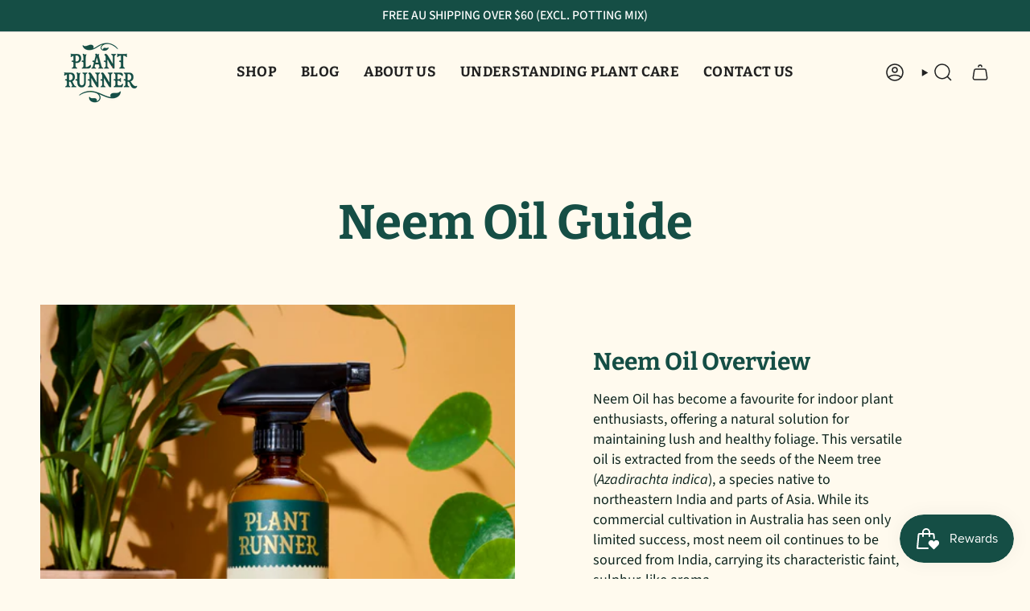

--- FILE ---
content_type: text/javascript
request_url: https://theplantrunner.com/cdn/shop/t/64/assets/relishai-plugin-config.js?v=53975130621468635061749796914
body_size: 653
content:
var relishly_shop_site_id="d0670d591ed9",RELISHLY_API_HOST="https://dashboard.relish.ai",relishly_api_key="a0577bf1d5829eefa390eebde107af57db2a6f66",relishly_socket_url="https://bots.relish.ai",relishly_is_assistant_enabled="False",relishly_assistant_voice="wavenet_elizabeth_en_us",relishly_icon_bg_color="#48bb42",relishly_icon_text_color="#FFFFFF",relishly_modal_icon_postion_mobile="bottom-right",relishly_icon_position_desktop="bottom-right",store_name="The Plant Runner",relishly_icon_style="Round",relishly_icon_outer_bg_color="#FFFFFF",relishly_plugin_type="hybrid",relish_assistant_image="None",is_mobile_enabled="True",is_desktop_enabled="True",campaigns_enabled="True",support_handler="",widget_urls="all",custom_support_delay=2,custom_support_delay_unit="days",widget_exempt_urls="",customer_support_available="False",asset_config={chat_container_css:".rly-container { z-index: 8888888 }",chat_icon_position_mobile:"position: fixed; -webkit-backface-visibility: hidden; right: 30px !important; bottom: 30px !important;",spinner_css:"#loading-bar-spinner.spinner .spinner-icon {border-top-color:  #47BA42!important; border-left-color: #47BA42!important;}",brand_icon_url:"https://bots.relish.ai/assistantutils/assets/relish.png",example_messages:["I am looking for a good probiotic","I want to reorder my last order","Can you tell me where my order is ?"],help_ui_enabled:!1,shop_action_button_light:".shop-action-button-light{color: #EDF8EC !important;}",chat_header_text_color:"#FFFFFF",help_slide_dot:".help-slide-dot{background-color: #48BB42 !important;}",web_voice_container_position_desktop:{"right-middle":"top: 10rem !important; right: 0rem !important","left-middle":"top: 1rem !important; left:2rem !important","bottom-right":"bottom: 1rem !important; right:1rem !important","bottom-left":"bottom: 1rem !important; left:2rem !important","top-right":"top: 7rem !important; right: 0rem !important","top-left":"top: 1rem !important; left:2rem !important"},brand_colour:"#48bb42",web_voice_button_position_mobile:{"top-right":"top: 3rem !important; right:2rem !important","bottom-right":"bottom: 3rem !important; right:2rem !important","top-left":"top: 3rem !important; left:2rem !important","bottom-left":"bottom: 3rem !important; left:2rem !important"},agent_name_css:".agent-name { background: hsla(75,49%, 47%, 1) !important; }",lighter_brand_colour:".lighter-brand-colour{background: #EDF8EC !important;}",chat_human_message_css:".botui-message-content.human { background-color: #48bb42 !important; color: #FFFFFF !important;}",shop_action_button:".shop-action-button{color: #48bb42 !important;}",chat_icon_position_desktop:"bottom: 30px !important; right: 30px !important;",web_voice_nudge_ui_position_desktop:{"top-right":"top: 20rem !important; right: 5rem !important","bottom-right":"right: 7rem;bottom: 2.5rem","top-left":"top: 1rem !important; left:2rem !important","bottom-left":"bottom: 1rem !important; left:2rem !important"},sender_image_css:".profil>img { width: 40px !important; height: 40px !important; border-radius: 0 !important;}",brand_border:".dark-brand-border{border: 1px solid #48bb42 }",chat_button_icon_url:"https://bots.relish.ai/assistantutils/assets/icon.png",chat_bot_message_loading_css:".botui-message-content.loading{background: #EDF8EC; border: 1px solid rgba(72,187,66,0.50); border-radius: 8px;}",chat_header_css:".rly-header{ background: #FFFFFF; }",default_sender_icon:"https://bots.relish.ai/assistantutils/assets/icon.png",web_voice_nudge_ui_enabled:!1,relish_brand_icon_bg_color:"#fff",chat_help_text_color:"#FFFFFF",darker_brand_colour:".darker-brand-colour{background: #48bb42 !important;}",chat_bot_message_css:".botui-message-content.text{ background: rgba(0, 0, 0, 0.05); border: 0 !important; border-radius: 8px; padding: 12px;}",web_voice_button_position_desktop:{"right-middle":"top: 20rem !important; right:2rem !important","left-middle":"top: 6rem !important; left:2rem !important","bottom-right":"bottom: 3rem !important; right: 2rem !important","bottom-left":"bottom: 6rem !important; left:2rem !important","top-right":"top: 6rem !important; right:2rem !important","top-left":"top: 6rem !important; left:2rem !important"},show_relish_ai_branding:!0,chat_window_position:"right: 30px !important; bottom: 30px !important;",nudge_ui_container_desktop_css:"right: 30px !important; bottom: 90px !important;",nudge_ui_container_mobile_css:"right: 30px !important; bottom: 90px !important;"},use_phone_number_for_support="False",store_business_hours=null,RELISHLY_BC_CLIENT_ID="j3lejscmsvz1gdesgmio9lhp4bpx7zd",RELISHLY_PLATFORM="shopify";
//# sourceMappingURL=/cdn/shop/t/64/assets/relishai-plugin-config.js.map?v=53975130621468635061749796914
